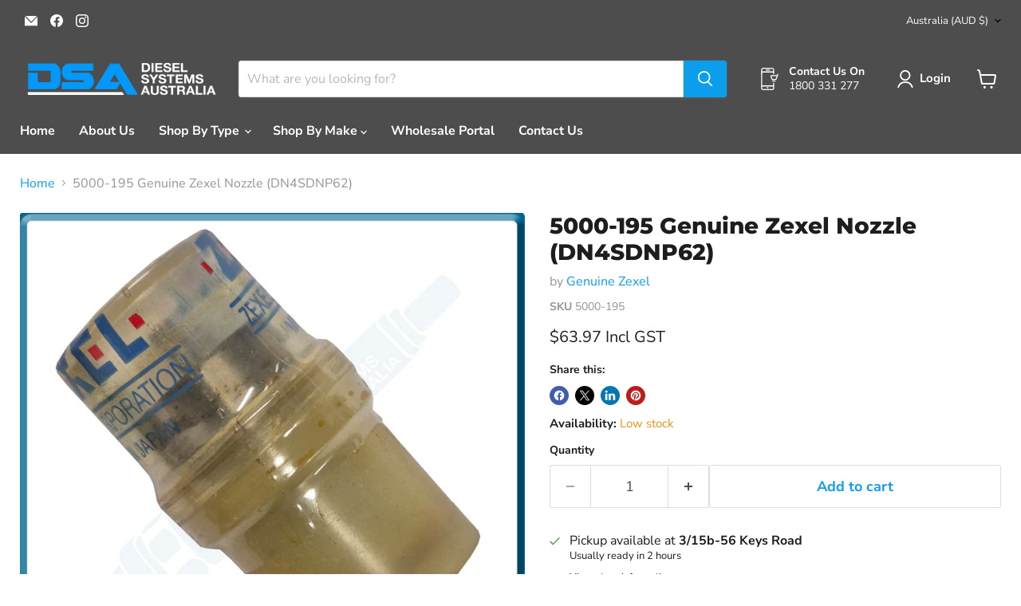

--- FILE ---
content_type: text/javascript; charset=utf-8
request_url: https://dieselsystemsaustralia.com.au/products/5000-195-genuine-zexel-nozzle-dn4sdnp62.js
body_size: 708
content:
{"id":5056233078919,"title":"5000-195 Genuine Zexel Nozzle (DN4SDNP62)","handle":"5000-195-genuine-zexel-nozzle-dn4sdnp62","description":"\u003cdiv\u003e\n\u003cdiv\u003eGenuine Zexel Nozzle\u003c\/div\u003e\n\u003cdiv\u003e\n\u003cdiv\u003e\u003cspan\u003e\u003cspan\u003e\u003cspan style=\"color: #00aaff;\"\u003e\u003cb\u003eStamping:\u003c\/b\u003e\u003cspan style=\"color: #000000;\"\u003e DN4SDNP62\u003c\/span\u003e\u003c\/span\u003e\u003c\/span\u003e\u003c\/span\u003e\u003c\/div\u003e\n\u003cdiv\u003e\u003cspan\u003e\u003cspan\u003e\u003cspan style=\"color: #00aaff;\"\u003e\u003cspan style=\"color: #000000;\"\u003e\u003cspan style=\"color: rgb(0, 170, 255);\"\u003e\u003cstrong\u003eTechnical Data:\u003c\/strong\u003e\u003c\/span\u003e\u003cb\u003e \u003c\/b\u003e-\u003c\/span\u003e\u003c\/span\u003e\u003c\/span\u003e\u003c\/span\u003e\u003c\/div\u003e\n\u003cdiv\u003e\u003cbr\u003e\u003c\/div\u003e\n\u003c\/div\u003e\n\u003cdiv\u003e\n\u003cdiv\u003e\n\u003ch6\u003eApplications\u003c\/h6\u003e\n\u003cdiv\u003e\u003cspan\u003eZexel, Denso\u003c\/span\u003e\u003c\/div\u003e\n\u003cdiv\u003e\n\u003cspan\u003e\u003c\/span\u003e\u003cbr\u003e\n\u003c\/div\u003e\n\u003c\/div\u003e\n\u003c\/div\u003e\n\u003c\/div\u003e\n\u003cdiv\u003e\n\u003cdiv\u003e\n\u003ch6\u003e\u003cspan\u003eCross References\u003c\/span\u003e\u003c\/h6\u003e\n\u003cspan\u003e\u003cspan style=\"color: #00aaff;\"\u003e\u003cstrong\u003eBosch\u003c\/strong\u003e\u003c\/span\u003e 9 432 610 039, 9432610039\u003c\/span\u003e\u003cspan\u003e\u003c\/span\u003e\n\u003c\/div\u003e\n\u003cdiv\u003e\n\u003cspan\u003e\u003cspan style=\"color: #00aaff;\"\u003e\u003cstrong\u003eDenso\u003c\/strong\u003e\u003c\/span\u003e 093400-0620\u003c\/span\u003e\u003cspan\u003e\u003cspan style=\"color: #00aaff;\"\u003e\u003cstrong\u003e\u003c\/strong\u003e\u003c\/span\u003e\u003c\/span\u003e\n\u003c\/div\u003e\n\u003cdiv\u003e\n\u003cspan\u003e\u003cspan style=\"color: #00aaff;\"\u003e\u003cstrong\u003eZexel\u003c\/strong\u003e\u003c\/span\u003e 105000-1950\u003c\/span\u003e\u003cspan style=\"color: #00aaff;\" color=\"#00aaff\"\u003e\u003cb\u003e\u003c\/b\u003e\u003c\/span\u003e\n\u003c\/div\u003e\n\u003c\/div\u003e","published_at":"2020-05-18T11:24:04+10:00","created_at":"2020-05-18T11:24:04+10:00","vendor":"Genuine Zexel","type":"Nozzles","tags":["Zexel"],"price":6397,"price_min":6397,"price_max":6397,"available":true,"price_varies":false,"compare_at_price":null,"compare_at_price_min":0,"compare_at_price_max":0,"compare_at_price_varies":false,"variants":[{"id":34207925796999,"title":"Default Title","option1":"Default Title","option2":null,"option3":null,"sku":"5000-195","requires_shipping":true,"taxable":true,"featured_image":null,"available":true,"name":"5000-195 Genuine Zexel Nozzle (DN4SDNP62)","public_title":null,"options":["Default Title"],"price":6397,"weight":0,"compare_at_price":null,"inventory_management":"shopify","barcode":"","requires_selling_plan":false,"selling_plan_allocations":[]}],"images":["\/\/cdn.shopify.com\/s\/files\/1\/0333\/0283\/9431\/files\/5000-195Internet.jpg?v=1752474340","\/\/cdn.shopify.com\/s\/files\/1\/0333\/0283\/9431\/files\/DN_Nozzle_Internet_399a8898-f4f2-45ce-a998-d8bf878abcee.jpg?v=1768953800"],"featured_image":"\/\/cdn.shopify.com\/s\/files\/1\/0333\/0283\/9431\/files\/5000-195Internet.jpg?v=1752474340","options":[{"name":"Title","position":1,"values":["Default Title"]}],"url":"\/products\/5000-195-genuine-zexel-nozzle-dn4sdnp62","media":[{"alt":null,"id":26869220671623,"position":1,"preview_image":{"aspect_ratio":1.0,"height":1063,"width":1063,"src":"https:\/\/cdn.shopify.com\/s\/files\/1\/0333\/0283\/9431\/files\/5000-195Internet.jpg?v=1752474340"},"aspect_ratio":1.0,"height":1063,"media_type":"image","src":"https:\/\/cdn.shopify.com\/s\/files\/1\/0333\/0283\/9431\/files\/5000-195Internet.jpg?v=1752474340","width":1063},{"alt":null,"id":26515163545735,"position":2,"preview_image":{"aspect_ratio":1.0,"height":1063,"width":1063,"src":"https:\/\/cdn.shopify.com\/s\/files\/1\/0333\/0283\/9431\/files\/DN_Nozzle_Internet_399a8898-f4f2-45ce-a998-d8bf878abcee.jpg?v=1768953800"},"aspect_ratio":1.0,"height":1063,"media_type":"image","src":"https:\/\/cdn.shopify.com\/s\/files\/1\/0333\/0283\/9431\/files\/DN_Nozzle_Internet_399a8898-f4f2-45ce-a998-d8bf878abcee.jpg?v=1768953800","width":1063}],"requires_selling_plan":false,"selling_plan_groups":[]}